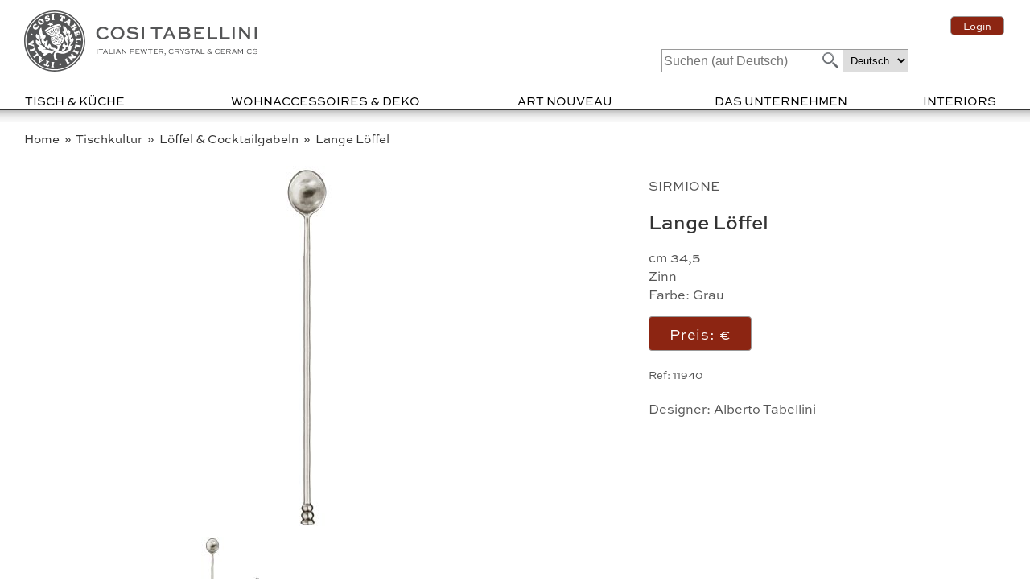

--- FILE ---
content_type: text/html; Charset=UTF-8
request_url: https://www.artofpewter.com/productpage.asp?pid=861&lingua=de
body_size: 10387
content:

<!doctype html>
<HTML>
<head>
<meta http-equiv="X-UA-Compatible" content="IE=edge,chrome=1">
<meta name="viewport" content="width=device-width, initial-scale=1.0">
<META name="robots" content="all">
<meta http-equiv="Content-Type" content="text/html; charset=UTF-8">

<link rel="canonical" href="https://www.artofpewter.com/productpage.asp?pid=861&lingua=de">
<link rel="alternate" href="https://www.artofpewter.com/productpage.asp?pid=861&lingua=de" hreflang="de" />
<link rel="alternate" href="https://www.artofpewter.com/productpage.asp?pid=861&lingua=gr" hreflang="el" />
<link rel="alternate" href="https://www.artofpewter.com/productpage.asp?pid=861&lingua=es" hreflang="es" />
<link rel="alternate" href="https://www.artofpewter.com/productpage.asp?pid=861&lingua=fr" hreflang="fr" />
<link rel="alternate" href="https://www.artofpewter.com/productpage.asp?pid=861&lingua=it" hreflang="it" />
<link rel="alternate" href="https://www.artofpewter.com/productpage.asp?pid=861&lingua=ja" hreflang="ja" />
<link rel="alternate" href="https://www.artofpewter.com/productpage.asp?pid=861&lingua=no" hreflang="no" />
<link rel="alternate" href="https://www.artofpewter.com/productpage.asp?pid=861&lingua=ro" hreflang="ro" />
<link rel="alternate" href="https://www.artofpewter.com/productpage.asp?pid=861&lingua=ru" hreflang="ru" />
<link rel="alternate" href="https://www.artofpewter.com/productpage.asp?pid=861&lingua=u" hreflang="en" />

<TITLE>Lange Löffel, Grau, Zinn, cm 34,5 by Cosi Tabellini. | Kollektion: Sirmione, Code: 11940.</TITLE>

   <META name="description" content="Lange Löffel (Sirmione), designer: Alberto Tabellini, Größe: cm 34,5, Referenznummer: 11940 | Zinn">
   
<META name="keywords" content="Lange Löffel, Sirmione, Cosi Tabellini">
<link rel="stylesheet" href="css/stile_import.css?v=1" type="text/css">
<link rel="shortcut icon" type="image/x-icon" href="https://www.artofpewter.com/clip/favicon.ico">
<!-- sharethis <script type="text/javascript" src="//platform-api.sharethis.com/js/sharethis.js#property=5a996bea2326af0013ae3f1b&product=sticky-share-buttons"></script> -->

<style>
.tooltip {
  position: relative;
  display: inline-block;
}
.tooltip .tooltiptext {
  visibility: hidden;
  font-weight: bold;
  /* Position the tooltip */
  position: absolute;
  z-index: 1;
  top: 0px;
  left: 0px;
}
.tooltip:hover .tooltiptext {
  visibility: visible;
}
</style>

</head>
<body>

<div id="main-wrapper"><!-- BEGIN of MAIN-WRAPPER -->


   <div id="header-wrapper">
      <div id="logo">
      <a href="https://www.artofpewter.com/de/"><img style="width:100%;" src="https://www.artofpewter.com/clip/logo.svg?1" alt="cosi tabellini"></a>
      </div><!-- END id="logo"-->
      <div id="logo-mobile">
      <a href="https://www.artofpewter.com/de/">
      <b translate="no">COSI TABELLINI</b>
      </a>
      </div><!-- END id="logo"-->

   <div id="header_topbar">
         <div id="top_lingue">
         <span class="log-in">
         
         <a rel="noindex,nofollow" class="button" href="https://www.artofpewter.com/ordini_gestione.asp?tipopagina=infoordini&amp;lingua=de" target="_self">
         Login
         </a>
         
         </span>
         
         </div><!-- END id="top_lingue" -->
   </div><!-- END id="header_topbar" -->
      <div id="top-order-cart">

         <div id="language" class="notranslate">
         <form  method="get">
         <select class="languageform" name="URL" onchange="window.location.href= this.form.URL.options[this.form.URL.selectedIndex].value">
         <option value="https://www.artofpewter.com/productpage.asp?pid=861&lingua=de" SELECTED >Deutsch</option>
         <option value="https://www.artofpewter.com/productpage.asp?pid=861&lingua=gr">Ελληνικά</option>
         <option value="https://www.artofpewter.com/productpage.asp?pid=861&lingua=u">English</option>
         <option value="https://www.artofpewter.com/productpage.asp?pid=861&lingua=es">Español</option>
         <option value="https://www.artofpewter.com/productpage.asp?pid=861&lingua=fr">Français</option>
         <option value="https://www.artofpewter.com/productpage.asp?pid=861&lingua=it">Italiano</option>
         <option value="https://www.artofpewter.com/productpage.asp?pid=861&lingua=no">Norsk</option>
         <option value="https://www.artofpewter.com/productpage.asp?pid=861&lingua=ro">Română</option>
         <option value="https://www.artofpewter.com/productpage.asp?pid=861&lingua=ru">Pусский</option>
         <option value="https://www.artofpewter.com/productpage.asp?pid=861&lingua=ja">日本語</option>
         </select>
         </form>
         </div>

         <div id="top-search">
         <form class="search" action="https://www.artofpewter.com/listaprodotti1.asp" method="get">
         <input id="search" type="text" name="search" value="" class="input-text" maxlength="15" height="25" placeholder="Suchen (auf Deutsch)"  required>
         <input type="hidden" name="lingua" value="de" />
         <button type="submit" title="Search" class="button"></button>
         </form>
         </div>
         
      </div><!-- END id="top-order-cart"-->
<div style="clear:both; display:block; height:1px"></div>
      <div class="oe_wrapper">
			<ul id="oe_menu" class="oe_menu">
				<li class="link-tavola" style="width:143px;">
				<a href="#" style="cursor:default;">TISCH & KÜCHE</a>
               <div>
               
               <ul>
                  <li class="oe_heading">
                  <a style="font-size:1em;font-weight: normal;color:#000000;" href="https://www.artofpewter.com/listaprodotti1.asp?gm=Oggetti per bevande&lingua=de">
                  Trinkgeschirr
                  </a>
                  </li>

                  <hr style="height:1px;border-width:0;background-color:#ccc;color:#ccc;margin:3px 0px 5px -20px;">

                  
                  <li style="list-style:none;margin:-5px 0px 0px 0px;padding:0px 0px 0px 0px;">
                  <a style="font-size:0.9em;" href="https://www.artofpewter.com/listaprodotti1.asp?cat=accessori cocktail&amp;lingua=de">
                  Barwerkzeuge & Zubehör
                  </a>
                  </li>

                  
                  <li style="list-style:none;margin:-5px 0px 0px 0px;padding:0px 0px 0px 0px;">
                  <a style="font-size:0.9em;" href="https://www.artofpewter.com/listaprodotti1.asp?cat=tappi decorativi&amp;lingua=de">
                  Dekorative Flaschenverschlüsse
                  </a>
                  </li>

                  
                  <li style="list-style:none;margin:-5px 0px 0px 0px;padding:0px 0px 0px 0px;">
                  <a style="font-size:0.9em;" href="https://www.artofpewter.com/listaprodotti1.asp?cat=bicchieri, calici&amp;lingua=de">
                  Gläser & Kelche
                  </a>
                  </li>

                  
                  <li style="list-style:none;margin:-5px 0px 0px 0px;padding:0px 0px 0px 0px;">
                  <a style="font-size:0.9em;" href="https://www.artofpewter.com/listaprodotti1.asp?cat=servizi the e caffe&amp;lingua=de">
                  Kaffee & Tee
                  </a>
                  </li>

                  
                  <li style="list-style:none;margin:-5px 0px 0px 0px;padding:0px 0px 0px 0px;">
                  <a style="font-size:0.9em;" href="https://www.artofpewter.com/listaprodotti1.asp?cat=brocche, caraffe, decanter&amp;lingua=de">
                  Krüge, Karaffen & Dekanter
                  </a>
                  </li>

                  
                  <li style="list-style:none;margin:-5px 0px 0px 0px;padding:0px 0px 0px 0px;">
                  <a style="font-size:0.9em;" href="https://www.artofpewter.com/listaprodotti1.asp?cat=sottobicchieri, sottobottiglia&amp;lingua=de">
                  Untersetzer & Topfuntersetzer
                  </a>
                  </li>

                  
                  <li style="list-style:none;margin:-5px 0px 0px 0px;padding:0px 0px 0px 0px;">
                  <a style="font-size:0.9em;" href="https://www.artofpewter.com/listaprodotti1.asp?cat=secchi champagne&amp;lingua=de">
                  Wein- & Eiskühler
                  </a>
                  </li>

                  
               </ul>
               
               <ul>
                  <li class="oe_heading">
                  <a style="font-size:1em;font-weight: normal;color:#000000;" href="https://www.artofpewter.com/listaprodotti1.asp?gm=Oggetti per pietanze&lingua=de">
                  Tischkultur
                  </a>
                  </li>

                  <hr style="height:1px;border-width:0;background-color:#ccc;color:#ccc;margin:3px 0px 5px -20px;">

                  
                  <li style="list-style:none;margin:-5px 0px 0px 0px;padding:0px 0px 0px 0px;">
                  <a style="font-size:0.9em;" href="https://www.artofpewter.com/listaprodotti1.asp?cat=posate&amp;lingua=de">
                  Besteck
                  </a>
                  </li>

                  
                  <li style="list-style:none;margin:-5px 0px 0px 0px;padding:0px 0px 0px 0px;">
                  <a style="font-size:0.9em;" href="https://www.artofpewter.com/listaprodotti1.asp?cat=poggia posate da tavola&amp;lingua=de">
                  Besteck- & Essstäbchen Ablagen
                  </a>
                  </li>

                  
                  <li style="list-style:none;margin:-5px 0px 0px 0px;padding:0px 0px 0px 0px;">
                  <a style="font-size:0.9em;" href="https://www.artofpewter.com/listaprodotti1.asp?cat=porta uova&amp;lingua=de">
                  Eierbecher
                  </a>
                  </li>

                  
                  <li style="list-style:none;margin:-5px 0px 0px 0px;padding:0px 0px 0px 0px;">
                  <a style="font-size:0.9em;" href="https://www.artofpewter.com/listaprodotti1.asp?cat=cucchiai&amp;lingua=de">
                  Löffel & Cocktailgabeln
                  </a>
                  </li>

                  
                  <li style="list-style:none;margin:-5px 0px 0px 0px;padding:0px 0px 0px 0px;">
                  <a style="font-size:0.9em;" href="https://www.artofpewter.com/listaprodotti1.asp?cat=salsiere&amp;lingua=de">
                  Saucieren
                  </a>
                  </li>

                  
                  <li style="list-style:none;margin:-5px 0px 0px 0px;padding:0px 0px 0px 0px;">
                  <a style="font-size:0.9em;" href="https://www.artofpewter.com/listaprodotti1.asp?cat=bacinelle, ciotole, alzate&amp;lingua=de">
                  Schalen & Dekoschalen
                  </a>
                  </li>

                  
                  <li style="list-style:none;margin:-5px 0px 0px 0px;padding:0px 0px 0px 0px;">
                  <a style="font-size:0.9em;" href="https://www.artofpewter.com/listaprodotti1.asp?cat=legatovaglioli, porta tovaglioli&amp;lingua=de">
                  Serviettenringe & -halter
                  </a>
                  </li>

                  
                  <li style="list-style:none;margin:-5px 0px 0px 0px;padding:0px 0px 0px 0px;">
                  <a style="font-size:0.9em;" href="https://www.artofpewter.com/listaprodotti1.asp?cat=vassoi&amp;lingua=de">
                  Tabletts & Servierplatten
                  </a>
                  </li>

                  
                  <li style="list-style:none;margin:-5px 0px 0px 0px;padding:0px 0px 0px 0px;">
                  <a style="font-size:0.9em;" href="https://www.artofpewter.com/listaprodotti1.asp?cat=servizi da tavola&amp;lingua=de">
                  Tafelservice
                  </a>
                  </li>

                  
                  <li style="list-style:none;margin:-5px 0px 0px 0px;padding:0px 0px 0px 0px;">
                  <a style="font-size:0.9em;" href="https://www.artofpewter.com/listaprodotti1.asp?cat=piatti, sottopiatti&amp;lingua=de">
                  Teller & Platzteller
                  </a>
                  </li>

                  
                  <li style="list-style:none;margin:-5px 0px 0px 0px;padding:0px 0px 0px 0px;">
                  <a style="font-size:0.9em;" href="https://www.artofpewter.com/listaprodotti1.asp?cat=zuppiere&amp;lingua=de">
                  Terrinen & Auflaufformenhalter
                  </a>
                  </li>

                  
                  <li style="list-style:none;margin:-5px 0px 0px 0px;padding:0px 0px 0px 0px;">
                  <a style="font-size:0.9em;" href="https://www.artofpewter.com/listaprodotti1.asp?cat=segnaposto&amp;lingua=de">
                  Tischkartenhalter
                  </a>
                  </li>

                  
                  <li style="list-style:none;margin:-5px 0px 0px 0px;padding:0px 0px 0px 0px;">
                  <a style="font-size:0.9em;" href="https://www.artofpewter.com/listaprodotti1.asp?cat=tortiere&amp;lingua=de">
                  Tortenplatten & Glockenhauben
                  </a>
                  </li>

                  
                  <li style="list-style:none;margin:-5px 0px 0px 0px;padding:0px 0px 0px 0px;">
                  <a style="font-size:0.9em;" href="https://www.artofpewter.com/listaprodotti1.asp?cat=antipastiere&amp;lingua=de">
                  Vorspeisenservice
                  </a>
                  </li>

                  
               </ul>
               
               <ul>
                  <li class="oe_heading">
                  <a style="font-size:1em;font-weight: normal;color:#000000;" href="https://www.artofpewter.com/listaprodotti1.asp?gm=Oggetti per la cucina&lingua=de">
                  Küchenaccessoires
                  </a>
                  </li>

                  <hr style="height:1px;border-width:0;background-color:#ccc;color:#ccc;margin:3px 0px 5px -20px;">

                  
                  <li style="list-style:none;margin:-5px 0px 0px 0px;padding:0px 0px 0px 0px;">
                  <a style="font-size:0.9em;" href="https://www.artofpewter.com/listaprodotti1.asp?cat=burriere&amp;lingua=de">
                  Butterdosen & Buttermesser
                  </a>
                  </li>

                  
                  <li style="list-style:none;margin:-5px 0px 0px 0px;padding:0px 0px 0px 0px;">
                  <a style="font-size:0.9em;" href="https://www.artofpewter.com/listaprodotti1.asp?cat=accessori per animali&amp;lingua=de">
                  Haustierzubehör
                  </a>
                  </li>

                  
                  <li style="list-style:none;margin:-5px 0px 0px 0px;padding:0px 0px 0px 0px;">
                  <a style="font-size:0.9em;" href="https://www.artofpewter.com/listaprodotti1.asp?cat=set olio e aceto&amp;lingua=de">
                  Öl, Salz & Pfeffer
                  </a>
                  </li>

                  
                  <li style="list-style:none;margin:-5px 0px 0px 0px;padding:0px 0px 0px 0px;">
                  <a style="font-size:0.9em;" href="https://www.artofpewter.com/listaprodotti1.asp?cat=formaggiere&amp;lingua=de">
                  Parmesan‑/Marmeladen‑Menage
                  </a>
                  </li>

                  
                  <li style="list-style:none;margin:-5px 0px 0px 0px;padding:0px 0px 0px 0px;">
                  <a style="font-size:0.9em;" href="https://www.artofpewter.com/listaprodotti1.asp?cat=formine per budini&amp;lingua=de">
                  Puddingformen
                  </a>
                  </li>

                  
                  <li style="list-style:none;margin:-5px 0px 0px 0px;padding:0px 0px 0px 0px;">
                  <a style="font-size:0.9em;" href="https://www.artofpewter.com/listaprodotti1.asp?cat=barattoli&amp;lingua=de">
                  Vorratsgläser & Behälter
                  </a>
                  </li>

                  
                  <li style="list-style:none;margin:-5px 0px 0px 0px;padding:0px 0px 0px 0px;">
                  <a style="font-size:0.9em;" href="https://www.artofpewter.com/listaprodotti1.asp?cat=portastuzzicadenti&amp;lingua=de">
                  Zahnstocher- & Cocktailspießhalter
                  </a>
                  </li>

                  
               </ul>
               
               <ul>
                  <li class="oe_heading">
                  <a href="https://www.artofpewter.com/ordinamento_prodotti.asp?lingua=de">
                  Erweiterte Suche
                  </a>
                  </li>
                  <li class="oe_heading">
                  <a href="https://www.artofpewter.com/listaprodotti1.asp?cat=novita&lingua=de">
                  <span style="background-color: #8c2512; color:white; padding: 2px;">Neue Artikel</span>
                  </a>
                  </li>
                  <li class="oe_heading">
                  <a href="https://www.artofpewter.com/listaprodotti1.asp?secondascelta=B-Ware&lingua=de">
                  B-Ware
                  </a>
                  </li>
               </ul>
					</div>
				</li>

            <li class="shim">
            <!-- <img src="https://www.artofpewter.com/clip/shim.gif"> -->
            </li>

				<li class="link-regalo" style="width:242px;">
				<a href="#" style="cursor:default;">WOHNACCESSOIRES & DEKO</a>
					<div>
               
               <ul>
                  <li class="oe_heading">
                  <a style="font-size:1em;font-weight: normal;color:#000000;" href="https://www.artofpewter.com/listaprodotti1.asp?gm=Oggetti per la scrivania&lingua=de">
                  Objekte für Schreibtisch und Wohnzimmer
                  </a>
                  </li>
                  <hr style="height:1px;border-width:0;background-color:#ccc;color:#ccc;margin:3px 0px 5px -20px;">
                  
                  <li style="list-style:none;margin:-5px 0px 0px 0px;padding:0px 0px 0px 0px;">
                  <a style="font-size:0.9em;" href="https://www.artofpewter.com/listaprodotti1.asp?cat=svuota tasche&amp;lingua=de">
                  Ablageschalen
                  </a>
                  </li>
                  
                  <li style="list-style:none;margin:-5px 0px 0px 0px;padding:0px 0px 0px 0px;">
                  <a style="font-size:0.9em;" href="https://www.artofpewter.com/listaprodotti1.asp?cat=posacenere&amp;lingua=de">
                  Aschenbecher & Pfeifenhalter
                  </a>
                  </li>
                  
                  <li style="list-style:none;margin:-5px 0px 0px 0px;padding:0px 0px 0px 0px;">
                  <a style="font-size:0.9em;" href="https://www.artofpewter.com/listaprodotti1.asp?cat=cornici&amp;lingua=de">
                  Bilderrahmen
                  </a>
                  </li>
                  
                  <li style="list-style:none;margin:-5px 0px 0px 0px;padding:0px 0px 0px 0px;">
                  <a style="font-size:0.9em;" href="https://www.artofpewter.com/listaprodotti1.asp?cat=giochi&amp;lingua=de">
                  Brettspiele
                  </a>
                  </li>
                  
                  <li style="list-style:none;margin:-5px 0px 0px 0px;padding:0px 0px 0px 0px;">
                  <a style="font-size:0.9em;" href="https://www.artofpewter.com/listaprodotti1.asp?cat=fermalibri&amp;lingua=de">
                  Buchstützen
                  </a>
                  </li>
                  
                  <li style="list-style:none;margin:-5px 0px 0px 0px;padding:0px 0px 0px 0px;">
                  <a style="font-size:0.9em;" href="https://www.artofpewter.com/listaprodotti1.asp?cat=scatole&amp;lingua=de">
                  Dekorative Dosen
                  </a>
                  </li>
                  
                  <li style="list-style:none;margin:-5px 0px 0px 0px;padding:0px 0px 0px 0px;">
                  <a style="font-size:0.9em;" href="https://www.artofpewter.com/listaprodotti1.asp?cat=campanelle&amp;lingua=de">
                  Dekorative Glocken
                  </a>
                  </li>
                  
                  <li style="list-style:none;margin:-5px 0px 0px 0px;padding:0px 0px 0px 0px;">
                  <a style="font-size:0.9em;" href="https://www.artofpewter.com/listaprodotti1.asp?cat=lenti e tagliacarte&amp;lingua=de">
                  Lupen & Brieföffner
                  </a>
                  </li>
                  
                  <li style="list-style:none;margin:-5px 0px 0px 0px;padding:0px 0px 0px 0px;">
                  <a style="font-size:0.9em;" href="https://www.artofpewter.com/listaprodotti1.asp?cat=clessidre&amp;lingua=de">
                  Sanduhren, Sonnenuhren & Kompasse
                  </a>
                  </li>
                  
                  <li style="list-style:none;margin:-5px 0px 0px 0px;padding:0px 0px 0px 0px;">
                  <a style="font-size:0.9em;" href="https://www.artofpewter.com/listaprodotti1.asp?cat=porta lettere&amp;lingua=de">
                  Stifte- und Briefhalter
                  </a>
                  </li>
                  
                  <li style="list-style:none;margin:-5px 0px 0px 0px;padding:0px 0px 0px 0px;">
                  <a style="font-size:0.9em;" href="https://www.artofpewter.com/listaprodotti1.asp?cat=termometri&amp;lingua=de">
                  Thermometer & Barometer
                  </a>
                  </li>
                  
                  <li style="list-style:none;margin:-5px 0px 0px 0px;padding:0px 0px 0px 0px;">
                  <a style="font-size:0.9em;" href="https://www.artofpewter.com/listaprodotti1.asp?cat=orologi&amp;lingua=de">
                  Uhren & Taschenuhrständer
                  </a>
                  </li>
                  
               </ul>
               
               <ul>
                  <li class="oe_heading">
                  <a style="font-size:1em;font-weight: normal;color:#000000;" href="https://www.artofpewter.com/listaprodotti1.asp?gm=Oggetti per illuminazione&lingua=de">
                  Beleuchtung Artikel
                  </a>
                  </li>
                  <hr style="height:1px;border-width:0;background-color:#ccc;color:#ccc;margin:3px 0px 5px -20px;">
                  
                  <li style="list-style:none;margin:-5px 0px 0px 0px;padding:0px 0px 0px 0px;">
                  <a style="font-size:0.9em;" href="https://www.artofpewter.com/listaprodotti1.asp?cat=candelieri, candelabri, porta candele&amp;lingua=de">
                  Kerzenhalter & Kandelaber
                  </a>
                  </li>
                  
                  <li style="list-style:none;margin:-5px 0px 0px 0px;padding:0px 0px 0px 0px;">
                  <a style="font-size:0.9em;" href="https://www.artofpewter.com/listaprodotti1.asp?cat=spegnimoccoli&amp;lingua=de">
                  Kerzenlöscher
                  </a>
                  </li>
                  
                  <li style="list-style:none;margin:-5px 0px 0px 0px;padding:0px 0px 0px 0px;">
                  <a style="font-size:0.9em;" href="https://www.artofpewter.com/listaprodotti1.asp?cat=lampade ad olio&amp;lingua=de">
                  Öllampen
                  </a>
                  </li>
                  
                  <li style="list-style:none;margin:-5px 0px 0px 0px;padding:0px 0px 0px 0px;">
                  <a style="font-size:0.9em;" href="https://www.artofpewter.com/listaprodotti1.asp?cat=lampade a petrolio&amp;lingua=de">
                  Petroleumlampen
                  </a>
                  </li>
                  
                  <li style="list-style:none;margin:-5px 0px 0px 0px;padding:0px 0px 0px 0px;">
                  <a style="font-size:0.9em;" href="https://www.artofpewter.com/listaprodotti1.asp?cat=applique&amp;lingua=de">
                  Wandkerzenhalter
                  </a>
                  </li>
                  
               </ul>
               
               <ul>
                  <li class="oe_heading">
                  <a style="font-size:1em;font-weight: normal;color:#000000;" href="https://www.artofpewter.com/listaprodotti1.asp?gm=Oggetti per i fiori&lingua=de">
                  Blumentöpfe
                  </a>
                  </li>
                  <hr style="height:1px;border-width:0;background-color:#ccc;color:#ccc;margin:3px 0px 5px -20px;">
                  
                  <li style="list-style:none;margin:-5px 0px 0px 0px;padding:0px 0px 0px 0px;">
                  <a style="font-size:0.9em;" href="https://www.artofpewter.com/listaprodotti1.asp?cat=fioriere, vasi, vasetti per fiori&amp;lingua=de">
                  Blumentöpfe, Vasen
                  </a>
                  </li>
                  
                  <li style="list-style:none;margin:-5px 0px 0px 0px;padding:0px 0px 0px 0px;">
                  <a style="font-size:0.9em;" href="https://www.artofpewter.com/listaprodotti1.asp?cat=innaffiatoi&amp;lingua=de">
                  Giesskannen
                  </a>
                  </li>
                  
                  <li style="list-style:none;margin:-5px 0px 0px 0px;padding:0px 0px 0px 0px;">
                  <a style="font-size:0.9em;" href="https://www.artofpewter.com/listaprodotti1.asp?cat=porta ombrelli&amp;lingua=de">
                  Regenschirmständer
                  </a>
                  </li>
                  
               </ul>
               
               <ul>
                  <li class="oe_heading">
                  <a style="font-size:1em;font-weight: normal;color:#000000;" href="https://www.artofpewter.com/listaprodotti1.asp?gm=Oggetti per il bagno&lingua=de">
                  Badaccessoires, Spiegel
                  </a>
                  </li>
                  <hr style="height:1px;border-width:0;background-color:#ccc;color:#ccc;margin:3px 0px 5px -20px;">
                  
                  <li style="list-style:none;margin:-5px 0px 0px 0px;padding:0px 0px 0px 0px;">
                  <a style="font-size:0.9em;" href="https://www.artofpewter.com/listaprodotti1.asp?cat=accessori da bagno&amp;lingua=de">
                  Badaccessoires
                  </a>
                  </li>
                  
                  <li style="list-style:none;margin:-5px 0px 0px 0px;padding:0px 0px 0px 0px;">
                  <a style="font-size:0.9em;" href="https://www.artofpewter.com/listaprodotti1.asp?cat=specchiere&amp;lingua=de">
                  Spiegel
                  </a>
                  </li>
                  
               </ul>
               
               <ul>
                  <li class="oe_heading">
                  <a style="font-size:1em;font-weight: normal;color:#000000;" href="https://www.artofpewter.com/listaprodotti1.asp?gm=Oggetti religiosi&lingua=de">
                  Sakrale Kunst & Devotionalien
                  </a>
                  </li>
                  <hr style="height:1px;border-width:0;background-color:#ccc;color:#ccc;margin:3px 0px 5px -20px;">
                  
                  <li style="list-style:none;margin:-5px 0px 0px 0px;padding:0px 0px 0px 0px;">
                  <a style="font-size:0.9em;" href="https://www.artofpewter.com/listaprodotti1.asp?cat=corredo del pellegrino&amp;lingua=de">
                  Ausrüstung des Pilgrim
                  </a>
                  </li>
                  
                  <li style="list-style:none;margin:-5px 0px 0px 0px;padding:0px 0px 0px 0px;">
                  <a style="font-size:0.9em;" href="https://www.artofpewter.com/listaprodotti1.asp?cat=addobbi natalizi&amp;lingua=de">
                  Weihnachtsdekorationen
                  </a>
                  </li>
                  
                  <li style="list-style:none;margin:-5px 0px 0px 0px;padding:0px 0px 0px 0px;">
                  <a style="font-size:0.9em;" href="https://www.artofpewter.com/listaprodotti1.asp?cat=acquasantiere&amp;lingua=de">
                  Weihwasserbecken
                  </a>
                  </li>
                  
               </ul>
               
               <ul>
                  <li class="oe_heading">
                  <a style="font-size:1em;font-weight: normal;color:#000000;" href="https://www.artofpewter.com/listaprodotti1.asp?gm=Statuette e Miniature&lingua=de">
                  Statuetten, Figuren, Miniaturen
                  </a>
                  </li>
                  <hr style="height:1px;border-width:0;background-color:#ccc;color:#ccc;margin:3px 0px 5px -20px;">
                  
                  <li style="list-style:none;margin:-5px 0px 0px 0px;padding:0px 0px 0px 0px;">
                  <a style="font-size:0.9em;" href="https://www.artofpewter.com/listaprodotti1.asp?cat=figure putti&amp;lingua=de">
                  Cherubinen, Putten
                  </a>
                  </li>
                  
                  <li style="list-style:none;margin:-5px 0px 0px 0px;padding:0px 0px 0px 0px;">
                  <a style="font-size:0.9em;" href="https://www.artofpewter.com/listaprodotti1.asp?cat=figure decorative&amp;lingua=de">
                  Dekorative Figuren
                  </a>
                  </li>
                  
                  <li style="list-style:none;margin:-5px 0px 0px 0px;padding:0px 0px 0px 0px;">
                  <a style="font-size:0.9em;" href="https://www.artofpewter.com/listaprodotti1.asp?cat=figure erotiche&amp;lingua=de">
                  Erotische Figuren
                  </a>
                  </li>
                  
                  <li style="list-style:none;margin:-5px 0px 0px 0px;padding:0px 0px 0px 0px;">
                  <a style="font-size:0.9em;" href="https://www.artofpewter.com/listaprodotti1.asp?cat=figure storiche&amp;lingua=de">
                  historische Figuren
                  </a>
                  </li>
                  
                  <li style="list-style:none;margin:-5px 0px 0px 0px;padding:0px 0px 0px 0px;">
                  <a style="font-size:0.9em;" href="https://www.artofpewter.com/listaprodotti1.asp?cat=figure animali&amp;lingua=de">
                  Tierfiguren
                  </a>
                  </li>
                  
                  <li style="list-style:none;margin:-5px 0px 0px 0px;padding:0px 0px 0px 0px;">
                  <a style="font-size:0.9em;" href="https://www.artofpewter.com/listaprodotti1.asp?cat=figure popolari&amp;lingua=de">
                  Volkstümliche Figuren
                  </a>
                  </li>
                  
                  <li style="list-style:none;margin:-5px 0px 0px 0px;padding:0px 0px 0px 0px;">
                  <a style="font-size:0.9em;" href="https://www.artofpewter.com/listaprodotti1.asp?cat=figure femminili&amp;lingua=de">
                  Weibliche Figuren
                  </a>
                  </li>
                  
               </ul>
               
               <ul>
                  <li class="oe_heading">
                  <a style="font-size:1em;font-weight: normal;color:#000000;" href="https://www.artofpewter.com/listaprodotti1.asp?gm=Accessori moda&lingua=de">
                  Mode Accessoires
                  </a>
                  </li>
                  <hr style="height:1px;border-width:0;background-color:#ccc;color:#ccc;margin:3px 0px 5px -20px;">
                  
                  <li style="list-style:none;margin:-5px 0px 0px 0px;padding:0px 0px 0px 0px;">
                  <a style="font-size:0.9em;" href="https://www.artofpewter.com/listaprodotti1.asp?cat=pendenti&amp;lingua=de">
                  Kettenanhänger
                  </a>
                  </li>
                  
                  <li style="list-style:none;margin:-5px 0px 0px 0px;padding:0px 0px 0px 0px;">
                  <a style="font-size:0.9em;" href="https://www.artofpewter.com/listaprodotti1.asp?cat=portagioie&amp;lingua=de">
                  Schmuckhalter, Schmuckschalen
                  </a>
                  </li>
                  
               </ul>
               
              <ul>
                  <li class="oe_heading">
                  <a href="https://www.artofpewter.com/ordinamento_prodotti.asp?lingua=de">
                  Erweiterte Suche
                  </a>
                  </li>
                  <li class="oe_heading">
                  <a href="https://www.artofpewter.com/listaprodotti1.asp?cat=novita&lingua=de">
                  <span style="background-color: #8c2512; color:white; padding: 2px;">Neue Artikel</span>
                  </a>
                  </li>
                  <li class="oe_heading">
                  <a href="https://www.artofpewter.com/listaprodotti1.asp?secondascelta=B-Ware&lingua=de">
                  B-Ware
                  </a>
                  </li>
               </ul>
					</div>
				</li>

            <li class="shim">
            <!-- <img src="https://www.artofpewter.com/clip/shim.gif"> -->
            </li>

				<li class="link-artnouveau" style="width:131px;">
            <a href="https://www.artofpewter.com/listaprodotti1.asp?stilecollezione=Art%20Nouveau&lingua=de" style="cursor: pointer;">
            ART NOUVEAU</a>
					<div>
               <ul>
                  <li class="oe_heading">
                 <a href="https://www.artofpewter.com/listaprodotti1.asp?stilecollezione=Art Nouveau&lingua=de">
                 
                 <span style="font-size:0.85em;">

                 TISCH & KÜCHE<br>

                 </span>
                 
                 <span style="font-size:0.85em;">

                 WOHNACCESSOIRES & DEKO<br>

                 </span>
                 
                 </a>
                  </li>
               </ul>
					</div>
				</li>

            <li class="shim">
            <!-- <img src="https://www.artofpewter.com/clip/shim.gif"> -->
            </li>

				<li class="link-azienda" style="width:175px;">
				<a href="#" style="cursor:default;">DAS UNTERNEHMEN</a>
					<div>
					<ul>
                  <li class="oe_heading">
                  <a href="https://www.artofpewter.com/00_caratteristiche_welcome_oggetti_per_la_casa.asp?lingua=de" target="_self">
                  Willkommen bei Cosi Tabellini
                  </a>
                  </li>
                  <li class="oe_heading">
                  <a href="https://www.artofpewter.com/00_caratteristiche_quadro_generale.asp?lingua=de" target="_self">
                  Überblick
                  </a>
                  </li>
                  <li class="oe_heading">
                  <a href="https://www.artofpewter.com/00_caratteristiche_il_peltro_italiano.asp?lingua=de" target="_self">
                  Erbe
                  </a>
                  </li>
                  <li class="oe_heading">
                  <a href="https://www.artofpewter.com/00_contatti_distributori.asp?lingua=de" target="_self">
                  Kontakte
                  </a>
                  </li>
                  <li class="oe_heading">
                  <a href="https://www.artofpewter.com/00_peltro_caratteristiche_film.asp?lingua=de" TARGET="_self">
                  Unser Zinn in den Filmen
                  </a>
                  </li>
                  <li class="oe_heading">
                  <a href="https://www.artofpewter.com/00_personalizzazioni.asp?lingua=de" title="Regali personalizzati">
                  Gravur Geschenkidee
                  </a>
                  </li>
               </ul>

					<ul>
                  <li class="oe_heading">
                  <a href="https://www.artofpewter.com/00_caratteristiche_cosa_e_il_peltro.asp?lingua=de" target="_self">
                  Was Zinn eigentlich ist
                  </a>
                  </li>
                  <li class="oe_heading">
                  <a href="https://www.artofpewter.com/00_storia_del_peltro.asp?lingua=de" target="_self">
                  Die Geschichte des Zinns
                  </a>
                  </li>
                  <li class="oe_heading">
                  <a href="https://www.artofpewter.com/00_caratteristiche_la_lavorazione_del_peltro.asp?lingua=de" target="_self">
                  Die Zinnverarbeitung
                  </a>
                  </li>
                  <li class="oe_heading">
                  <a href="https://www.artofpewter.com/00_pulizia_manutenzione.asp?lingua=de" target="_self">
                  Reinigung und Erhaltung
                  </a>
                  </li>
                  <li class="oe_heading">
                  <a href="https://www.artofpewter.com/00_caratteristiche_punzoni.asp?lingua=de" target="_self">
                  Unsere Markierungen
                  </a>
                  </li>
                  <li class="oe_heading">
                  <a href="https://www.artofpewter.com/faq.asp?lingua=de" target="_self">
                  FAQs
                  </a>
                  </li>
               </ul>
					</div>
				</li>

            <li class="shim">
            <!-- <img src="https://www.artofpewter.com/clip/shim.gif"> -->
            </li>

            <li class="link-interni" style="width:104px;">
				<a href="#" style="cursor:default;">INTERIORS</a>
               <div>
               <ul>
                  <li class="oe_heading">
                  <a href="https://www.artofpewter.com/interni.asp?lingua=de">
                  <span style="font-size:0.85em;text-align:left;">
                  DAS WALDHOTEL
                  </span>
                  <br>
                  <span style="font-size:0.85em;text-align:left;">
                  DIE RUSTIKALE HÜTTE
                  </span>
                  <br>
                  <span style="font-size:0.85em;text-align:left;">
                  DAS BAUERNHAUS
                  </span>
                  <br>
                  <span style="font-size:0.85em;text-align:left;">
                  DIE KAPELLE
                  </span>
                  <br>
                  <span style="font-size:0.85em;text-align:left;">
                  DIE SCHEUNE DER ENGEL
                  </span>
                  <br>
                  <span style="font-size:0.85em;text-align:left;">
                  DAS HAUS IN EINER NACHT
                  </span>
                  </a>
                  </li>
               </ul>
					</div>
				</li>
			</ul><!-- id="oe_menu" class="oe_menu" -->
      </div><!-- class="oe_wrapper" -->


      <div class="oe_wrapper_mobile">
			<ul id="oe_menu_mobile" class="oe_menu_mobile">
				<li class="link-shop" style="width:50px;">
				<a href="#" style="cursor:default;">
				SHOP
				</a>
               <div>
               <ul>
                  <li class="oe_heading">
                  
                  <a href="https://www.artofpewter.com/listaprodotti1.asp?gm=Oggetti per bevande&lingua=de">
                  Trinkgeschirr
                  </a>
                  
                  <a href="https://www.artofpewter.com/listaprodotti1.asp?gm=Oggetti per pietanze&lingua=de">
                  Tischkultur
                  </a>
                  
                  <a href="https://www.artofpewter.com/listaprodotti1.asp?gm=Oggetti per la cucina&lingua=de">
                  Küchenaccessoires
                  </a>
                  
                  <a href="https://www.artofpewter.com/listaprodotti1.asp?gm=Oggetti per la scrivania&lingua=de">
                  Objekte für Schreibtisch und Wohnzimmer
                  </a>
                  
                  <a href="https://www.artofpewter.com/listaprodotti1.asp?gm=Oggetti per illuminazione&lingua=de">
                  Beleuchtung Artikel
                  </a>
                  
                  <a href="https://www.artofpewter.com/listaprodotti1.asp?gm=Oggetti per i fiori&lingua=de">
                  Blumentöpfe
                  </a>
                  
                  <a href="https://www.artofpewter.com/listaprodotti1.asp?gm=Oggetti per il bagno&lingua=de">
                  Badaccessoires, Spiegel
                  </a>
                  
                  <a href="https://www.artofpewter.com/listaprodotti1.asp?gm=Oggetti religiosi&lingua=de">
                  Sakrale Kunst & Devotionalien
                  </a>
                  
                  <a href="https://www.artofpewter.com/listaprodotti1.asp?gm=Statuette e Miniature&lingua=de">
                  Statuetten, Figuren, Miniaturen
                  </a>
                  
                  <a href="https://www.artofpewter.com/listaprodotti1.asp?gm=Accessori moda&lingua=de">
                  Mode Accessoires
                  </a>
                  
                  </li>
                  <li class="oe_heading">
                  <a href="https://www.artofpewter.com/listaprodotti1.asp?stilecollezione=Art%20Nouveau&lingua=de">
                  ART NOUVEAU
                  </a>
                  <a href="https://www.artofpewter.com/interni.asp?lingua=de">
                  INTERIORS
                  </a>
                  <a href="https://www.artofpewter.com/listaprodotti1.asp?cat=novita&lingua=de">
                  <span style="margin-top:0px;padding:2px 15px;font-size:1em;color:#fff;border:1px solid #9a9a9a;border-radius:5px;background:#8c2512;display:inline-block;transition:background 0.3s;">
                  Neue Artikel
                  </span>
                  </a>
                  <a href="https://www.artofpewter.com/listaprodotti1.asp?secondascelta=B-Ware&lingua=de">
                  B-Ware
                  </a>
                  </li>
               </ul>
					</div>
				</li>
            <li class="shim">
            <!-- <li class="link-regalo" style="width:242px;"> -->
            </li>
				<li class="link-azienda" style="width:175px;">
				<a href="#" style="cursor:default;">DAS UNTERNEHMEN</a>
					<div>
					<ul>
                  <li class="oe_heading">
                  <a href="https://www.artofpewter.com/00_caratteristiche_welcome_oggetti_per_la_casa.asp?lingua=de" target="_self">
                  Willkommen bei Cosi Tabellini
                  </a>
                  <a href="https://www.artofpewter.com/00_caratteristiche_quadro_generale.asp?lingua=de" target="_self">
                  Überblick
                  </a>
                  <a href="https://www.artofpewter.com/00_caratteristiche_il_peltro_italiano.asp?lingua=de" target="_self">
                  Erbe
                  </a>
                  <a href="https://www.artofpewter.com/00_contatti_distributori.asp?lingua=de" target="_self">
                  Kontakte
                  </a>
                  <a href="https://www.artofpewter.com/00_peltro_caratteristiche_film.asp?lingua=de" TARGET="_self">
                  Unser Zinn in den Filmen
                  </a>
                  <a href="https://www.artofpewter.com/00_personalizzazioni.asp?lingua=de" title="Regali personalizzati">
                  Gravur Geschenkidee
                  </a>
                  <a href="https://www.artofpewter.com/00_caratteristiche_cosa_e_il_peltro.asp?lingua=de" target="_self">
                  Was Zinn eigentlich ist
                  </a>
                  <a href="https://www.artofpewter.com/00_storia_del_peltro.asp?lingua=de" target="_self">
                  Die Geschichte des Zinns
                  </a>
                  <a href="https://www.artofpewter.com/00_caratteristiche_la_lavorazione_del_peltro.asp?lingua=de" target="_self">
                  Die Zinnverarbeitung
                  </a>
                  <a href="https://www.artofpewter.com/00_pulizia_manutenzione.asp?lingua=de" target="_self">
                  Reinigung und Erhaltung
                  </a>
                  <a href="https://www.artofpewter.com/00_caratteristiche_punzoni.asp?lingua=de" target="_self">
                  Unsere Markierungen
                  </a>
                  </li>
               </ul>
					</div>
				</li>
			</ul><!-- id="oe_menu_mobile" class="oe_menu_mobile" -->
      </div><!-- class="oe_wrapper_mobile" -->
   </div><!-- END id="header-wrapper" -->

<div class="fluid_container"></div>
<div class="container"><!-- CONTAINER area -->
<div id="path">
<a href="../de" target="_top">
Home
</a>

&nbsp;&#xBB;&nbsp;
<a href="listaprodotti1.asp?gm=Oggetti per pietanze&amp;lingua=de" target="_top">
Tischkultur
</a>
&nbsp;&#xBB;&nbsp;
<a href="listaprodotti1.asp?cat=cucchiai&amp;lingua=de" target="_self">
Löffel & Cocktailgabeln
</a>
&nbsp;&#xBB;&nbsp;
Lange Löffel
</div><!-- END div id="path" -->

<div style="clear:both; display:block; height:20px;"></div>

<div id="content_txt_prod">



<table border="0" width="100%">
   <tr>
      <td class="box-image" align="center" valign="middle">
      
      <a id="single_image" href="750x1000/0119401.jpg?v=1" title="Lange Löffel, Grau, Zinn, cm 34,5">
      <img src="400x400/0119401b.jpg" alt="Lange Löffel, Grau, Zinn, cm 34,5" border="0">
      </a>
      
      </td>
   </tr>
</table>
<table border="0" width="100%">
   <tr>
      <td align="center">

<a href="productpage.asp?pid=861&lingua=de"> <!-- questo a href serve per le statuette d'oro -->
<img style="clear: both;" src="50/0119401p.jpg" alt="" />
</a>&nbsp;

   
<a id="single_image" href="750x1000/0119401_01.jpg?v=1" title="Lange Löffel, Grau">
<img style="clear: both;" src="50/0119401p_01.jpg" alt="Lange Löffel, Grau" />
</a>

      
&nbsp;&nbsp;   
<a id="single_image_black" href="750x1000/0119401_11.jpg?v=1" title="Lange Löffel, Grau, Zinn, cm 34,5, Kollektion: Sirmione by Cosi Tabellini.">
<img style="clear: both;" src="50/0119401p_11.jpg" alt="Lange Löffel Grau, cm 34,5" />
</a>

      
<a id="single_image_black" href="750x1000/0119401_12.jpg?v=1" title="Lange Löffel, Grau, Zinn, cm 34,5, Kollektion: Sirmione">
<img style="clear: both;" src="50/0119401p_12.jpg" alt="Lange Löffel (Zinn) " />
</a>

         
      </td>
   </tr>
</table>
</div><!-- END id="content_txt_prod -->

<div id="content_dx">
<p>
<span class="collection">

<a href="listaprodotti1.asp?lineaTipo=SIRMIONE&cat=cucchiai&lingua=de">
SIRMIONE
</a>
</span>
</p>
<h1>
Lange Löffel
</h1>
<p>
cm 34,5
<!-- <br>
<span class="sku">
11940
</span> -->
<!-- Materialien verwendet:  -->
<br>
Zinn
<br>
Farbe: Grau
</p>



   <p id="aggiungi_al_carrello">
   <a class="button" rel="nofollow" href="https://www.artofpewter.com/ordini_gestione.asp?tipopagina=requestprice&amp;pid=861&amp;cat=cucchiai&amp;productmaterial=0&amp;lingua=de" target="_self">
   Preis: &euro;
   </a>
   </p>



<span class="sku">
Ref: 11940
</span>

<p>
Designer:

      <a href="https://www.artofpewter.com/listaprodotti1.asp?productdesigners=Alberto Tabellini&numerorecord=top 50&lingua=de">Alberto Tabellini</a>
      
</p>





<p>

</p>



</div><!-- END id="content_dx --->

<div style="clear:both; display:block; height:1px"></div>

<div id="text_art">

<div style="clear:both; display:block; height:1px"></div>

</div><!-- END div id="text_art" -->



<br>

</div><!-- END div class="container" -->



<div id="footer-content">
<p class="footer-lista">
<!--
<a href="https://www.artofpewter.com/ordinamento_prodotti.asp?pid=alfabetico&lingua=de" target="_self">
Suchoptionen
</a>
 <span>•</span>
<a href="https://www.artofpewter.com/00_catalogo.asp?lingua=de" rel="noindex,nofollow" target="_self">
Download
<span>•</span>
</a>
 -->
<a href="https://www.artofpewter.com/00_restaurant.asp?lingua=de" rel="noindex,nofollow" target="_self">
Partner, Hotel & Restaurant
</a>
<span>•</span>
<a href="https://www.artofpewter.com/00_peltro_caratteristiche_imballaggio.asp?lingua=de" rel="noindex,nofollow" target="_self">
Verpackung
</a>
<span>•</span>
<a href="https://www.artofpewter.com/00_nozze_stagno.asp?lingua=de" target="_self">
Zinnhochzeit
</a>
<!-- <span>•</span>
 <a href="https://www.artofpewter.com/00_peltro_caratteristiche_fiere.asp?lingua=de"  target="_self">
Messen Kundendienst
</a> -->
<span>•</span>
<a href="https://www.artofpewter.com/00_sicurezza_privacy.asp?lingua=de" rel="noindex,nofollow" target="_self">
Privacy
</a>
<span>•</span>
<a href="https://www.artofpewter.com/00_diritto_recesso.asp?lingua=de" rel="noindex,nofollow" target="_self">
Rücktrittsrecht
</a>
<span>•</span>
<a href="https://www.artofpewter.com/faq.asp?lingua=de" target="_self">
FAQs
</a>




</p>
<p>
<img src="/clip/instagram_text.png" height="35" border="0">
<br>
<a style="text-decoration:none" href="https://www.instagram.com/explore/tags/cositabellini/" target="_blank">
<span style="font-size:110%;font-weight:600;">#</span>cositabellini
</a>
<span class="instagram"></span>
<a style="text-decoration:none" href="https://www.instagram.com/matchpewter/" target="_blank">
matchpewter
</a>
<span class="instagram"></span>
<a style="text-decoration:none" href="https://www.instagram.com/explore/tags/%EC%BD%94%EC%A7%80%ED%83%80%EB%B2%A8%EB%A6%AC%EB%8B%88/" target="_blank">
<span style="font-size:110%;font-weight:600">#</span>코지타벨리니
</a>
</p>
<p class="footer-address">
COSI TABELLINI&nbsp;&nbsp;Via Stretta 44
<span></span>
&nbsp;&nbsp;25128 Brescia&nbsp;&nbsp;Italia&nbsp;&nbsp;
<br>
&nbsp;&nbsp;<a href="tel:+390302002363">+39 030 2002363</a>&nbsp;&nbsp;
<span> </span>
&nbsp;&nbsp;<a href="tel:+390302002370">+39 030 2002370</a>&nbsp;&nbsp;
<span> </span>
&nbsp;&nbsp;e-mail: info@cositabellini.it&nbsp;&nbsp;
<br>
&nbsp;&nbsp;Vat n° IT03342520172&nbsp;&nbsp;
<span></span>
&nbsp;&nbsp;REA n° BS-362311&nbsp;&nbsp;
<br><br>
<a href="https://www.artofpewter.com/00_copyright.asp?lingua=de" rel="noindex,nofollow" >
© 2016 Cosi Tabellini • CT M 95
</a>
</p>
</div>


      <script type="text/javascript" src="https://www.artofpewter.com/js/jquery-1.4.3.min.js"></script>
      <!-- SCRIPT X MEGAMENU -->
      <script type="text/javascript">
            $(function() {
				var $oe_menu		= $('#oe_menu');
				var $oe_menu_items	= $oe_menu.children('li');
				var $oe_overlay		= $('#oe_overlay');

                $oe_menu_items.bind('mouseenter',function(){
					var $this = $(this);
					$this.addClass('slided selected');
					$this.children('div').css('z-index','9999').stop(true,true).slideDown(200,function(){
						$oe_menu_items.not('.slided').children('div').hide();
						$this.removeClass('slided');
					});
				}).bind('mouseleave',function(){
					var $this = $(this);
					$this.removeClass('selected').children('div').css('z-index','1');
				});

				$oe_menu.bind('mouseenter',function(){
					var $this = $(this);
					$oe_overlay.stop(true,true).fadeTo(200, 0.6);
					$this.addClass('hovered');
				}).bind('mouseleave',function(){
					var $this = $(this);
					$this.removeClass('hovered');
					$oe_overlay.stop(true,true).fadeTo(200, 0);
					$oe_menu_items.children('div').hide();
				})
            });
      </script>
      <script type="text/javascript">
            $(function() {
				var $oe_menu		= $('#oe_menu_mobile');
				var $oe_menu_items	= $oe_menu.children('li');
				var $oe_overlay		= $('#oe_overlay');

                $oe_menu_items.bind('mouseenter',function(){
					var $this = $(this);
					$this.addClass('slided selected');
					$this.children('div').css('z-index','9999').stop(true,true).slideDown(200,function(){
						$oe_menu_items.not('.slided').children('div').hide();
						$this.removeClass('slided');
					});
				}).bind('mouseleave',function(){
					var $this = $(this);
					$this.removeClass('selected').children('div').css('z-index','1');
				});

				$oe_menu.bind('mouseenter',function(){
					var $this = $(this);
					$oe_overlay.stop(true,true).fadeTo(200, 0.6);
					$this.addClass('hovered');
				}).bind('mouseleave',function(){
					var $this = $(this);
					$this.removeClass('hovered');
					$oe_overlay.stop(true,true).fadeTo(200, 0);
					$oe_menu_items.children('div').hide();
				})
            });
      </script>
      <!--END SCRIPT X MEGAMENU -->


<!-- SCRIPT X INGRANDIMENTO IMMAGINE -->

<link rel="stylesheet" type="text/css" href="fancybox/jquery.fancybox-1.3.4.css?v=2" media="screen" />
<script type="text/javascript">
$(document).ready(function() {
   $("a#single_image").fancybox({
   'transitionIn'	: 'elastic',
   'transitionOut'	: 'elastic',
   'overlayColor'		: 'white',
   'padding'     : 0,
   'overlayOpacity'	: 1
   });
});
</script>

<script type="text/javascript">
$(document).ready(function() {
   $("a#single_image_black").fancybox({
   'transitionIn'	: 'elastic',
   'transitionOut'	: 'elastic',
   'overlayColor'		: 'black',
   'padding'     : 0,
   'overlayOpacity'	: 1
   });
});
</script>



<!-- FINE SCRIPT X INGRANDIMENTO IMMAGINE -->

</div><!-- END div id="main-wrapper" -->

<!-- disattivato il 12/02/2019 <script async defer data-pin-hover="true" data-pin-round="true" src="//assets.pinterest.com/js/pinit.js"></script> -->

<!-- JS per lightbox-->
<script type="text/javascript" src="fancybox/jquery.mousewheel-3.0.4.pack.js"></script>
<script type="text/javascript" src="fancybox/jquery.fancybox-1.3.4.pack.js"></script>
<!--END  JS per lightbox-->
<script>
  (function(i,s,o,g,r,a,m){i['GoogleAnalyticsObject']=r;i[r]=i[r]||function(){
  (i[r].q=i[r].q||[]).push(arguments)},i[r].l=1*new Date();a=s.createElement(o),
  m=s.getElementsByTagName(o)[0];a.async=1;a.src=g;m.parentNode.insertBefore(a,m)
  })(window,document,'script','//www.google-analytics.com/analytics.js','ga');
  ga('create', 'UA-45196932-1', 'artofpewter.com');
  ga('set', 'anonymizeIP', true);
  ga('send', 'pageview');
</script>
</body>
</HTML>	



--- FILE ---
content_type: text/css
request_url: https://fastly-cloud.typenetwork.com/projects/5467/fontface.css?639c20a5
body_size: 281
content:
/* This CSS resource incorporates links to font software which is the
   valuable copyrighted property of Type Network, Inc. and/or their
   suppliers. You may not attempt to copy, install, redistribute,
   convert, modify or reverse engineer this font software. Please
   contact Type Network with any questions: www.typenetwork.com */

  
@font-face {
font-family: "Sweet Sans Pro Reg";
font-weight: normal; 
font-style: normal; 
font-display: swap; 


src: url("//fastly-cloud.typenetwork.com/projects/5467/1ce3_vdef_emp_7d0c.woff2?ddc0ee1b29f22d0bf691ca97fc73962a4cad3c8e") format("woff2"),
     url("//fastly-cloud.typenetwork.com/projects/5467/1ce3_vdef_emp_7d0c.woff?ddc0ee1b29f22d0bf691ca97fc73962a4cad3c8e") format("woff");

}
		
	 
@font-face {
font-family: "Sweet Sans Pro Med";
font-weight: normal; 
font-style: normal; 
font-display: swap; 


src: url("//fastly-cloud.typenetwork.com/projects/5467/1ce1_vdef_emp_7d0b.woff2?ddc0ee1b29f22d0bf691ca97fc73962a4cad3c8e") format("woff2"),
     url("//fastly-cloud.typenetwork.com/projects/5467/1ce1_vdef_emp_7d0b.woff?ddc0ee1b29f22d0bf691ca97fc73962a4cad3c8e") format("woff");

}
